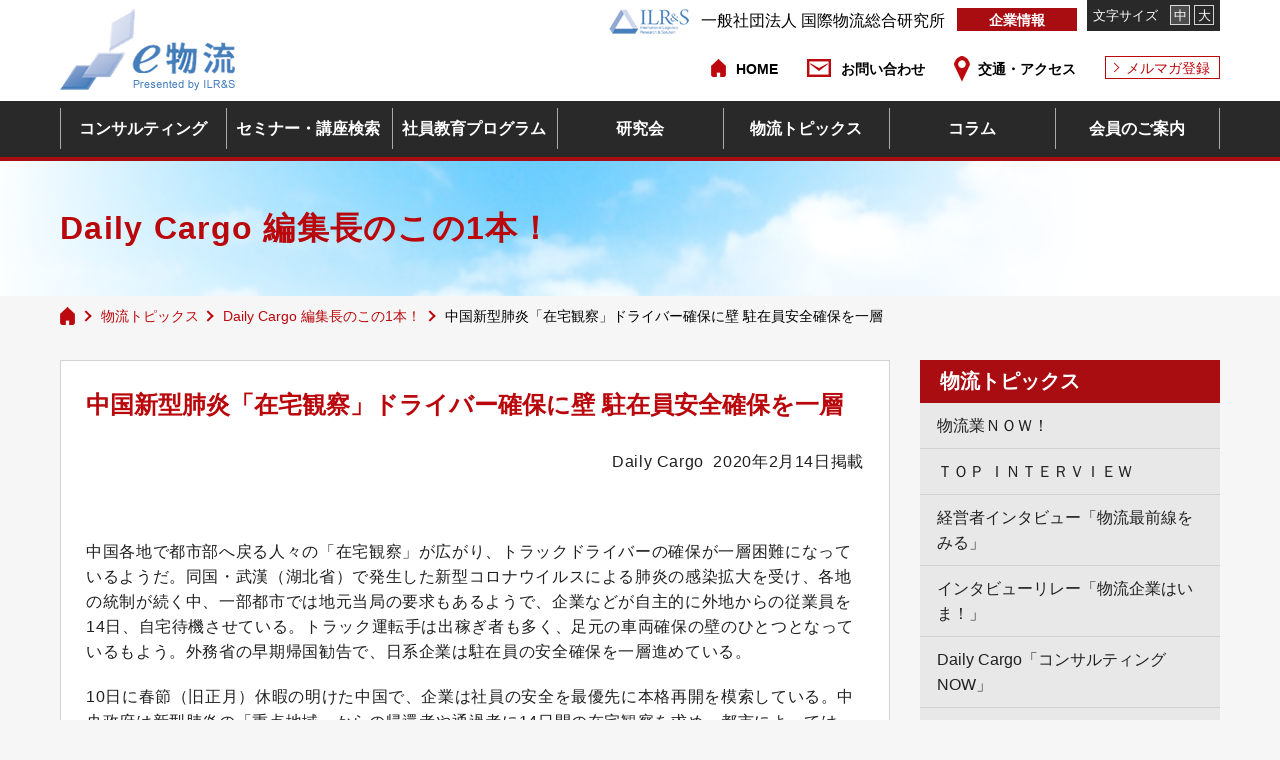

--- FILE ---
content_type: text/html; charset=UTF-8
request_url: https://www.e-butsuryu.jp/topics/2499/
body_size: 11610
content:
<!DOCTYPE html>
<html lang="ja">
<head>
<meta charset="utf-8">
<meta name="viewport" id="viewport" content="width=device-width,initial-scale=1.0,minimum-scale=1.0,maximum-scale=2.0,user-scalable=yes">
<!-- 電話番号の自動リンク機能を無効化 -->
<meta name="format-detection" content="telephone=no">

<link rel="shortcut icon" href="https://www.e-butsuryu.jp/wp-content/themes/ilr/images/top/favicon.ico">
<link rel="stylesheet" media="all and (min-width : 737px)" href="https://www.e-butsuryu.jp/wp-content/themes/ilr/css/common/style.css"/>
<link rel="stylesheet" media="all and (max-width : 736px)" href="https://www.e-butsuryu.jp/wp-content/themes/ilr/css/common/style_sp.css"/>
<link rel="stylesheet" href="https://www.e-butsuryu.jp/wp-content/themes/ilr/css/common/slick.css">
<link rel="stylesheet" href="https://www.e-butsuryu.jp/wp-content/themes/ilr/css/common/jquery.mCustomScrollbar.css">
<link rel="stylesheet" media="all and (min-width : 737px)" href="https://www.e-butsuryu.jp/wp-content/themes/ilr/style.css"/>
<link rel="stylesheet" media="all and (max-width : 736px)" href="https://www.e-butsuryu.jp/wp-content/themes/ilr/style_sp.css"/>
<link rel='stylesheet' id='font_awesome-css'  href='https://maxcdn.bootstrapcdn.com/font-awesome/4.5.0/css/font-awesome.min.css' type='text/css' media='all' />

		<!-- All in One SEO 4.1.7 -->
		<title>中国新型肺炎「在宅観察」ドライバー確保に壁 駐在員安全確保を一層 | 国際物流総合研究所（e物流）</title>
		<meta name="robots" content="max-image-preview:large" />
		<link rel="canonical" href="https://www.e-butsuryu.jp/topics/2499/" />
		<meta property="og:locale" content="ja_JP" />
		<meta property="og:site_name" content="国際物流総合研究所（e物流）" />
		<meta property="og:type" content="article" />
		<meta property="og:title" content="中国新型肺炎「在宅観察」ドライバー確保に壁 駐在員安全確保を一層 | 国際物流総合研究所（e物流）" />
		<meta property="og:url" content="https://www.e-butsuryu.jp/topics/2499/" />
		<meta property="og:image" content="https://www.e-butsuryu.jp/wp-content/themes/ilr/images/top/logo.png" />
		<meta property="og:image:secure_url" content="https://www.e-butsuryu.jp/wp-content/themes/ilr/images/top/logo.png" />
		<meta property="article:published_time" content="2020-02-19T06:54:50+00:00" />
		<meta property="article:modified_time" content="2020-02-19T07:54:50+00:00" />
		<meta name="twitter:card" content="summary" />
		<meta name="twitter:title" content="中国新型肺炎「在宅観察」ドライバー確保に壁 駐在員安全確保を一層 | 国際物流総合研究所（e物流）" />
		<meta name="twitter:image" content="https://www.e-butsuryu.jp/wp-content/themes/ilr/images/top/logo.png" />
		<script type="application/ld+json" class="aioseo-schema">
			{"@context":"https:\/\/schema.org","@graph":[{"@type":"WebSite","@id":"https:\/\/www.e-butsuryu.jp\/#website","url":"https:\/\/www.e-butsuryu.jp\/","name":"\u56fd\u969b\u7269\u6d41\u7dcf\u5408\u7814\u7a76\u6240\uff08e\u7269\u6d41\uff09","description":"\u7269\u6d41\u30bb\u30df\u30ca\u30fc\u306e\u56fd\u969b\u7269\u6d41\u7dcf\u5408\u7814\u7a76\u6240","inLanguage":"ja","publisher":{"@id":"https:\/\/www.e-butsuryu.jp\/#organization"}},{"@type":"Organization","@id":"https:\/\/www.e-butsuryu.jp\/#organization","name":"\u56fd\u969b\u7269\u6d41\u7dcf\u5408\u7814\u7a76\u6240\uff08e\u7269\u6d41\uff09","url":"https:\/\/www.e-butsuryu.jp\/"},{"@type":"BreadcrumbList","@id":"https:\/\/www.e-butsuryu.jp\/topics\/2499\/#breadcrumblist","itemListElement":[{"@type":"ListItem","@id":"https:\/\/www.e-butsuryu.jp\/#listItem","position":1,"item":{"@type":"WebPage","@id":"https:\/\/www.e-butsuryu.jp\/","name":"\u30db\u30fc\u30e0","description":"\u56fd\u969b\u7269\u6d41\u7dcf\u5408\u7814\u7a76\u6240\u306f\u3001\u7269\u6d41\u696d\u7d4c\u55b6\u8005\u3001\u7269\u6d41\u696d\u754c\u306b\u5f93\u4e8b\u3059\u308b\u65b9\u3005\u3092\u5bfe\u8c61\u306b\u69d8\u3005\u306a\u30bb\u30df\u30ca\u30fc\u3092\u4f01\u753b\u3057\u3066\u304a\u308a\u307e\u3059\u3002\u307e\u305f\u3001\u7269\u6d41\u696d\u754c\u3067\u57f9\u3063\u305f\u300c\u7d4c\u9a13\u300d\u3068\u300c\u30cd\u30c3\u30c8\u30ef\u30fc\u30af\u300d\u3092\u6d3b\u304b\u305f\u30b3\u30f3\u30b5\u30eb\u30c6\u30a3\u30f3\u30b0\u30b5\u30fc\u30d3\u30b9\u3092\u3054\u63d0\u4f9b\u3057\u3066\u304a\u308a\u307e\u3059\u3002","url":"https:\/\/www.e-butsuryu.jp\/"},"nextItem":"https:\/\/www.e-butsuryu.jp\/topics\/2499\/#listItem"},{"@type":"ListItem","@id":"https:\/\/www.e-butsuryu.jp\/topics\/2499\/#listItem","position":2,"item":{"@type":"WebPage","@id":"https:\/\/www.e-butsuryu.jp\/topics\/2499\/","name":"\u4e2d\u56fd\u65b0\u578b\u80ba\u708e\u300c\u5728\u5b85\u89b3\u5bdf\u300d\u30c9\u30e9\u30a4\u30d0\u30fc\u78ba\u4fdd\u306b\u58c1 \u99d0\u5728\u54e1\u5b89\u5168\u78ba\u4fdd\u3092\u4e00\u5c64","url":"https:\/\/www.e-butsuryu.jp\/topics\/2499\/"},"previousItem":"https:\/\/www.e-butsuryu.jp\/#listItem"}]},{"@type":"Person","@id":"https:\/\/www.e-butsuryu.jp\/author\/kukita\/#author","url":"https:\/\/www.e-butsuryu.jp\/author\/kukita\/","name":"\u30a8\u30df\u4e45\u6728\u7530","image":{"@type":"ImageObject","@id":"https:\/\/www.e-butsuryu.jp\/topics\/2499\/#authorImage","url":"https:\/\/secure.gravatar.com\/avatar\/8740204f6ccd215bbff89dfb0a949aaf?s=96&d=mm&r=g","width":96,"height":96,"caption":"\u30a8\u30df\u4e45\u6728\u7530"}},{"@type":"WebPage","@id":"https:\/\/www.e-butsuryu.jp\/topics\/2499\/#webpage","url":"https:\/\/www.e-butsuryu.jp\/topics\/2499\/","name":"\u4e2d\u56fd\u65b0\u578b\u80ba\u708e\u300c\u5728\u5b85\u89b3\u5bdf\u300d\u30c9\u30e9\u30a4\u30d0\u30fc\u78ba\u4fdd\u306b\u58c1 \u99d0\u5728\u54e1\u5b89\u5168\u78ba\u4fdd\u3092\u4e00\u5c64 | \u56fd\u969b\u7269\u6d41\u7dcf\u5408\u7814\u7a76\u6240\uff08e\u7269\u6d41\uff09","inLanguage":"ja","isPartOf":{"@id":"https:\/\/www.e-butsuryu.jp\/#website"},"breadcrumb":{"@id":"https:\/\/www.e-butsuryu.jp\/topics\/2499\/#breadcrumblist"},"author":"https:\/\/www.e-butsuryu.jp\/author\/kukita\/#author","creator":"https:\/\/www.e-butsuryu.jp\/author\/kukita\/#author","datePublished":"2020-02-19T06:54:50+09:00","dateModified":"2020-02-19T07:54:50+09:00"}]}
		</script>
		<!-- All in One SEO -->

<link rel='dns-prefetch' href='//ajaxzip3.googlecode.com' />
<link rel='dns-prefetch' href='//s.w.org' />
<link rel='stylesheet' id='wpo_min-header-0-css'  href='https://www.e-butsuryu.jp/wp-content/cache/wpo-minify/1662607801/assets/wpo-minify-header-75311338.min.css' type='text/css' media='all' />
<script type='text/javascript' src='https://www.e-butsuryu.jp/wp-content/cache/wpo-minify/1662607801/assets/wpo-minify-header-84e60a2d.min.js' id='wpo_min-header-0-js'></script>
<link rel="https://api.w.org/" href="https://www.e-butsuryu.jp/wp-json/" /><link rel="EditURI" type="application/rsd+xml" title="RSD" href="https://www.e-butsuryu.jp/xmlrpc.php?rsd" />
<link rel="wlwmanifest" type="application/wlwmanifest+xml" href="https://www.e-butsuryu.jp/wp-includes/wlwmanifest.xml" /> 
<meta name="generator" content="WordPress 5.7.14" />
<link rel='shortlink' href='https://www.e-butsuryu.jp/?p=2499' />
<link rel="alternate" type="application/json+oembed" href="https://www.e-butsuryu.jp/wp-json/oembed/1.0/embed?url=https%3A%2F%2Fwww.e-butsuryu.jp%2Ftopics%2F2499%2F" />
<link rel="alternate" type="text/xml+oembed" href="https://www.e-butsuryu.jp/wp-json/oembed/1.0/embed?url=https%3A%2F%2Fwww.e-butsuryu.jp%2Ftopics%2F2499%2F&#038;format=xml" />
<noscript><style>.lazyload[data-src]{display:none !important;}</style></noscript><style>.lazyload{background-image:none !important;}.lazyload:before{background-image:none !important;}</style><style type="text/css">.broken_link, a.broken_link {
	text-decoration: line-through;
}</style><!-- Global site tag (gtag.js) - Google Analytics -->
<script async src="https://www.googletagmanager.com/gtag/js?id=UA-21110249-3"></script>
<script>
  window.dataLayer = window.dataLayer || [];
  function gtag(){dataLayer.push(arguments);}
  gtag('js', new Date());

  gtag('config', 'UA-21110249-3');
</script>
<!-- Google Tag Manager -->
<script>(function(w,d,s,l,i){w[l]=w[l]||[];w[l].push({'gtm.start':
new Date().getTime(),event:'gtm.js'});var f=d.getElementsByTagName(s)[0],
j=d.createElement(s),dl=l!='dataLayer'?'&l='+l:'';j.async=true;j.src=
'https://www.googletagmanager.com/gtm.js?id='+i+dl;f.parentNode.insertBefore(j,f);
})(window,document,'script','dataLayer','GTM-NQ2F9QS');</script>
<!-- End Google Tag Manager ?>
</head>
<body id="top" class="sub">
<script data-cfasync="false">var ewww_webp_supported=false;</script>
<!-- Google Tag Manager (noscript) -->
<noscript><iframe 
height="0" width="0" style="display:none;visibility:hidden" data-src="https://www.googletagmanager.com/ns.html?id=GTM-NQ2F9QS" class="lazyload"></iframe></noscript>
<!-- End Google Tag Manager (noscript) ?>
<!-- header start -->
<header id="header">
	<div class="contCent">
		<div class="hd_top spLogoArea">
			<div class="hdLogo">
				<h1><a href="https://www.e-butsuryu.jp/"><img src="https://www.e-butsuryu.jp/wp-content/themes/ilr/images/top/logo.png" alt="一般社団法人 国際物流総合研究所"></a></h1>
			</div>
			<div class="right u-pc">
				<div class="hdH_Logo">
					<a href="https://www.e-butsuryu.jp/#"><img src="[data-uri]" alt="一般社団法人 国際物流総合研究所" data-src="https://www.e-butsuryu.jp/wp-content/themes/ilr/images/top/hd_sub_logo.png" loading="lazy" class="lazyload"><noscript><img src="https://www.e-butsuryu.jp/wp-content/themes/ilr/images/top/hd_sub_logo.png" alt="一般社団法人 国際物流総合研究所" data-eio="l"></noscript>一般社団法人 国際物流総合研究所</a>
				</div>
				<div class="hdH_about">
					<a href="https://www.e-butsuryu.jp/company">企業情報</a>
				</div>
				<div class="hdH_fontS">
					<span>文字サイズ</span>
					<ul class="fontChangeList" id="fontSize">
						<li class="changeBtn">中</li>
						<li class="changeBtn">大</li>
					</ul>
				</div>
			</div>
		</div>
		<div class="hd_bottom u-pc">
			<ul class="u-cf">
				<li><a href="https://www.e-butsuryu.jp/">HOME</a></li>
				<li><a href="https://www.e-butsuryu.jp/contact/?post_id=2499">お問い合わせ</a></li>
				<li><a href="https://www.e-butsuryu.jp/company#accessTtl">交通・アクセス</a></li>
				<li><a href="https://www.e-butsuryu.jp/magazine_guide">メルマガ登録</a></li>
			</ul>
		</div>
	</div>
	<div class="menu u-sp"><span></span><span></span><span></span><em></em></div>
	<nav id="navi" role="navigation">
		<ul class="grid contCent">
			<li class="subMenu">
				<a href="https://www.e-butsuryu.jp/consulting-archive">コンサルティング</a><span class="toggle u-sp"></span>
				<ul class="gnav_item_second">
					<li><a href="https://www.e-butsuryu.jp/consulting_cat/consulting_term00/">サプライチェーンソリューション</a></li><li><a href="https://www.e-butsuryu.jp/consulting_cat/consulting_term01/">物流コスト削減</a></li><li><a href="https://www.e-butsuryu.jp/consulting_cat/consulting_term02/">物流戦略策定・3PL支援</a></li><li><a href="https://www.e-butsuryu.jp/consulting_cat/consulting_term03/">輸配送効率化</a></li><li><a href="https://www.e-butsuryu.jp/consulting_cat/consulting_term05/">在庫削減・庫内効率化</a></li><li><a href="https://www.e-butsuryu.jp/consulting_cat/consulting_term07/">包装・マテハン技術</a></li><li><a href="https://www.e-butsuryu.jp/consulting_cat/consulting_term06/">社内教育</a></li><li><a href="https://www.e-butsuryu.jp/consulting_cat/consulting_term08/">生産物流</a></li><li><a href="https://www.e-butsuryu.jp/consulting_cat/consulting_term099/">調達物流</a></li><li><a href="https://www.e-butsuryu.jp/consulting_cat/consulting_term09/">販売物流・グリーンロジスティクス</a></li><li><a href="https://www.e-butsuryu.jp/case">事例紹介</a></li><li><a href="https://www.e-butsuryu.jp/introduction_consultant">コンサルタント紹介</a></li>				</ul>
			</li>
			<li><a href="https://www.e-butsuryu.jp/seminar_search">セミナー・講座検索</a></li>
			<li><a href="https://www.e-butsuryu.jp/events">社員教育プログラム</a>
				<span class="toggle u-sp"></span>
				<ul class="gnav_item_second u-cf"><li><a href="https://www.e-butsuryu.jp/events_categories/%e3%82%bb%e3%83%9f%e3%83%8a%e3%83%bc%e4%bc%9a%e5%a0%b4/">セミナー会場</a></li><li><a href="https://www.e-butsuryu.jp/events_categories/%e7%89%a9%e6%b5%81%e7%b5%8c%e5%96%b6%e8%80%85%e3%82%b5%e3%83%ad%e3%83%b3/">物流経営者サロン</a></li><li><a href="https://www.e-butsuryu.jp/events_categories/%e7%89%a9%e6%b5%81%e3%82%bb%e3%83%b3%e3%82%bf%e3%83%bc%e9%95%b7%e8%82%b2%e6%88%90%e3%82%bb%e3%83%9f%e3%83%8a%e3%83%bc/">物流センター長育成セミナー</a></li><li><a href="https://www.e-butsuryu.jp/events_categories/zoom%e3%82%bb%e3%83%9f%e3%83%8a%e3%83%bc/">Zoomセミナー</a></li><li><a href="https://www.e-butsuryu.jp/events_categories/sdgs%e3%82%a2%e3%82%ab%e3%83%87%e3%83%9f%e3%83%bc/">SDGsアカデミー</a></li><li><a href="https://www.e-butsuryu.jp/events_categories/cal_category01/">物流戦略セミナー</a></li><li><a href="https://www.e-butsuryu.jp/events_categories/cal_category02/">物流懇話会</a></li><li><a href="https://www.e-butsuryu.jp/events_categories/cal_category03/">特別セミナー</a></li><li><a href="https://www.e-butsuryu.jp/events_categories/cal_category04/">メーカー物流研究会</a></li><li><a href="https://www.e-butsuryu.jp/events_categories/cal_category05/">国内視察・海外視察</a></li><li><a href="https://www.e-butsuryu.jp/events_categories/cal_category06/">次世代型倉庫業キックオフ講座</a></li><li><a href="https://www.e-butsuryu.jp/events_categories/cal_category07/">ロジスティックス管理３級取得講座</a></li><li><a href="https://www.e-butsuryu.jp/events_categories/cal_category08/">輸配送効率化研究会</a></li><li><a href="https://www.e-butsuryu.jp/events_categories/cal_category09/">物流経営塾</a></li><li><a href="https://www.e-butsuryu.jp/events_categories/cal_category10/">企業内研修</a></li></ul>			</li>
			<li><a href="https://www.e-butsuryu.jp/research_group">研究会</a>
							</li>
			<li><a href="https://www.e-butsuryu.jp/topics-archive">物流トピックス</a>
				<span class="toggle u-sp"></span>
				<ul class="gnav_item_second">
					<li><a href="https://www.e-butsuryu.jp/topics_cat/topics_term01-4/">物流業ＮＯＷ！</a></li><li><a href="https://www.e-butsuryu.jp/topics_cat/topics_term01-3/">ＴＯＰ ＩＮＴＥＲＶＩＥＷ</a></li><li><a href="https://www.e-butsuryu.jp/topics_cat/topics_term01-2/">経営者インタビュー「物流最前線をみる」</a></li><li><a href="https://www.e-butsuryu.jp/topics_cat/topics_term01/">インタビューリレー「物流企業はいま！」</a></li><li><a href="https://www.e-butsuryu.jp/topics_cat/topics_term02/">Daily Cargo「コンサルティングNOW」</a></li><li><a href="https://www.e-butsuryu.jp/topics_cat/topics_term03/">Daily Cargo 編集長のこの1本！</a></li><li><a href="https://www.e-butsuryu.jp/topics_cat/topics_term04/">物流ウィークリー 編集長のこの1本！</a></li>				</ul>
			</li>
			<li><a href="https://www.e-butsuryu.jp/column-archive">コラム</a>
			<span class="toggle u-sp"></span>
				<ul class="gnav_item_second">
					<li><a href="https://www.e-butsuryu.jp/column_cat/%e7%89%a9%e6%b5%81%e3%81%aa%e3%82%93%e3%81%a7%e3%82%82%e7%9b%b8%e8%ab%87%e6%89%80/">物流なんでも相談所</a></li><li><a href="https://www.e-butsuryu.jp/column_cat/%e7%b6%9a%e3%83%bb%e5%be%92%e7%84%b6%e6%97%a5%e8%a8%98/">続・徒然日記</a></li><li><a href="https://www.e-butsuryu.jp/column_cat/%e5%8a%b4%e5%8b%99%e7%ae%a1%e7%90%86%e3%83%b4%e3%82%a3%e3%83%83%e3%82%bb%e3%83%b3%e3%82%b7%e3%83%a3%e3%83%95%e3%83%88/">労務管理ヴィッセンシャフト</a></li><li><a href="https://www.e-butsuryu.jp/column_cat/%e6%97%85%e3%81%99%e3%82%8b%e3%81%8a%e8%8d%b7%e7%89%a9/">旅するお荷物</a></li><li><a href="https://www.e-butsuryu.jp/column_cat/column_term01/">物流よろず相談所</a></li><li><a href="https://www.e-butsuryu.jp/column_cat/column_term02/">愛と繁栄を実現する経営改革</a></li><li><a href="https://www.e-butsuryu.jp/column_cat/column_term03/">徒然日記</a></li>				</ul></li>
				<li class="last"><a href="https://www.e-butsuryu.jp/members_guide">会員のご案内</a>
								</li>
			<li>
				<div class="u-sp sp_infoArea">
					<div class="contCent">
						<div class="hd_bottom">
							<ul class="u-cf">
								<li><a href="https://www.e-butsuryu.jp/privacy">個人情報保護方針</a></li>
								<li><a href="https://www.e-butsuryu.jp/sitemap">サイトマップ</a></li>
								<li><a href="https://www.e-butsuryu.jp/">HOME</a></li>
								<li><a href="https://www.e-butsuryu.jp/contact/?post_id=2499">お問い合わせ</a></li>
							</ul>
						</div>
						<div class="hd_top">
							<div class="right">
								<div class="spMenuMaga">
									<a href="https://www.e-butsuryu.jp/magazine_guide">メルマガ登録</a>
								</div>
								<div class="hdH_Logo">
									<a href="https://www.e-butsuryu.jp/#"><img src="[data-uri]" alt="一般社団法人 国際物流総合研究所" data-src="https://www.e-butsuryu.jp/wp-content/themes/ilr/images/top/hd_sub_logo.png" loading="lazy" class="lazyload"><noscript><img src="https://www.e-butsuryu.jp/wp-content/themes/ilr/images/top/hd_sub_logo.png" alt="一般社団法人 国際物流総合研究所" data-eio="l"></noscript>一般社団法人 国際物流総合研究所</a>
								</div>
								<div class="hdH_about grid">
									<div><a href="https://www.e-butsuryu.jp/company">企業情報</a></div>
									<a href="https://www.e-butsuryu.jp/company/about/#accessTtl" class="spMenuAccess">交通・アクセス</a>
								</div>
							</div>
						</div>
					</div>
				</div>
			</li>
		</ul>
		<div class="spCloseMenu u-sp">
			<span></span>
			<span></span>
			<em>CLOSE</em>
		</div>
	</nav>
	</nav>
</header>
<!-- header end -->

<!-- main start -->
<main id="container" role="main"><div id="lv" class="news">
    <div class="contCent">
        <p>Daily Cargo 編集長のこの1本！</p>
    </div>
</div>
<section class="breadcrumbs" typeof="BreadcrumbList" vocab="http://schema.org/">
    <ul class="u-cf grid contCent">
      <li class="bc_top"><a href="https://www.e-butsuryu.jp/" class="home"></a></li>
      <li class="arrow"></li>
      <li><a href="https://www.e-butsuryu.jp//topics-archive/">物流トピックス</a></li>
      <li class="arrow"></li>
      <li><a href="https://www.e-butsuryu.jp/topics_cat/topics_term03/">Daily Cargo 編集長のこの1本！</a></li>
      <li class="arrow"></li>
      <li>中国新型肺炎「在宅観察」ドライバー確保に壁 駐在員安全確保を一層      </li>
      </ul>
</section>
<div class="contCent">
    <div id="main">
        <div class="boxType news">
            <div class="news_SingleArea">
                <h1>中国新型肺炎「在宅観察」ドライバー確保に壁 駐在員安全確保を一層</h1>
                <p style="text-align: right;">Daily Cargo  2020年2月14日掲載</p>
<p>&nbsp;</p>
<p>中国各地で都市部へ戻る人々の「在宅観察」が広がり、トラックドライバーの確保が一層困難になっているようだ。同国・武漢（湖北省）で発生した新型コロナウイルスによる肺炎の感染拡大を受け、各地の統制が続く中、一部都市では地元当局の要求もあるようで、企業などが自主的に外地からの従業員を14日、自宅待機させている。トラック運転手は出稼ぎ者も多く、足元の車両確保の壁のひとつとなっているもよう。外務省の早期帰国勧告で、日系企業は駐在員の安全確保を一層進めている。</p>
<p>10日に春節（旧正月）休暇の明けた中国で、企業は社員の安全を最優先に本格再開を模索している。中央政府は新型肺炎の「重点地域」からの帰還者や通過者に14日間の在宅観察を求め、都市によっては、同地域に湖北省のほか、浙江、広東の両省などを含めている地域もある。<br />
<br />
上海など大都市を中心に、企業では自社から感染者を出さないため、防疫体制の継続のため、重点地域以外も含む、その都市以外の「外地」から戻った従業員を自主的に在宅勤務・管理とする取り組みが広がっているようだ。<br />
<br />
在宅観察措置は企業だけでなく、各地区・村・居住地域単位や、小区と呼ばれるマンションなどの居住区、オフィスビルなどでも管理会社が個別に実施する動きがある。上海では「原則、強制されてはいないが、安全確保のために自主的に行っているケースが大半」（日系物流会社関係者）ともされる。<br />
<br />
大都市の物流業では特にトラックドライバーのほか、倉庫などの作業員で、外地からの出稼ぎ者の比率が高いケースがある。従業員の自主的な14日間の自宅待機により、今月後半まで勤務できない例が増えているもようで、不足しているトラックの稼働の一層の遅れにつながっているとみられる。<br />
<br />
中国各地で交通網の遮断、一部の都市封鎖、「封閉式管理」による外出規制などによる移動制限が続いている。同国交通運輸部は12日、救援物資や医療関係者などを運ぶ車両、農民工（農村部からの出稼ぎ労働者）を載せた都市部へのチャーター車について、車両の通行証手続きを簡素化し、それらの運転手は原則として14日間の隔離措置をしないと通達した。また重点地域のトラック運転手、荷役作業員、快逓（小包や文書のエクスプレス）配送員などは、マスクの着用、発熱していないことなどを条件に、同様に隔離措置をしないとした。武漢・湖北省の支援と、都市部の経済活動再開に全力を挙げている。<br />
<br />
ただ、再開にあたって、企業は地元政府の防疫関連当局に申請し、オフィスや倉庫などの施設で業務再開の「許可」を得なければならないケースが多いようだ。マスクの着用や消毒液の配備、体温測定や消毒の徹底、春節中の滞在地も含む従業員の健康状態の情報の記録・登録、勤務時や食事で従業員間の距離をとること、人の集まる会議などを減らすことなどを求められ、審査に時間がかかることも再開の遅れにつながっている。<br />
<br />
外務省は12日、中国在留邦人・海外渡航者に日本への早期の一時帰国や中国への渡航延期を至急検討するよう呼び掛け、湖北省に加えて、浙江省に滞在歴のある外国人などにも入国制限を拡大した。これを受け、今週までに中国に呼び戻した駐在員を、また日本に帰国させる動きがある。</p>
<hr />
<p><img class="alignleft  wp-image-1445 lazyload" src="[data-uri]" alt="" width="41" height="42" data-src="https://www.e-butsuryu.jp/wp-content/uploads/2019/01/PR.svg_.jpg" loading="lazy" /><noscript><img class="alignleft  wp-image-1445" src="https://www.e-butsuryu.jp/wp-content/uploads/2019/01/PR.svg_.jpg" alt="" width="41" height="42" data-eio="l" /></noscript> 国際物流のニュースを毎日お届け！<br />
⇒　<a href="http://www.daily-cargo.com/">http://www.daily-cargo.com/</a></p>
<p><a href="http://www.daily-cargo.com/"><img class="alignleft size-full wp-image-1941 lazyload" src="[data-uri]" alt="" width="200" height="81" data-src="https://www.e-butsuryu.jp/wp-content/uploads/2019/04/DailyCargo-e1555303948388.jpg" loading="lazy" /><noscript><img class="alignleft size-full wp-image-1941" src="https://www.e-butsuryu.jp/wp-content/uploads/2019/04/DailyCargo-e1555303948388.jpg" alt="" width="200" height="81" data-eio="l" /></noscript></a></p>            </div>
        </div>
        <div class="boxType once">
            <h2 class="ttlType05">Daily Cargo 編集長のこの1本！</h2>

            <div class="profileArea topics grid">
                <div class="imgBox">
                                        <img src="[data-uri]" alt="Daily Cargo 編集長のこの1本！" data-src="https://www.e-butsuryu.jp/wp-content/uploads/2019/04/DailyCargo-e1555314156327.jpg" loading="lazy" class="lazyload"><noscript><img src="https://www.e-butsuryu.jp/wp-content/uploads/2019/04/DailyCargo-e1555314156327.jpg" alt="Daily Cargo 編集長のこの1本！" data-eio="l"></noscript>
                </div>
                <div class="txtBox">
                                   </div>
                <a class="topics_back_cat" href="https://www.e-butsuryu.jp/topics_cat/topics_term03/">Daily Cargo 編集長のこの1本！一覧へ</a>
            </div>
        </div>

        <div class="contactBtn type02">
            <a href="https://www.e-butsuryu.jp/contact/?post_id=2499"><img src="[data-uri]" alt="当社へのお問い合わせはこちら" data-src="https://www.e-butsuryu.jp/wp-content/themes/ilr/images/news/btn_news.png" loading="lazy" class="lazyload"><noscript><img src="https://www.e-butsuryu.jp/wp-content/themes/ilr/images/news/btn_news.png" alt="当社へのお問い合わせはこちら" data-eio="l"></noscript></a>
        </div>
    </div>
    <!-- main end -->

    
    <div id="sidebar">
	
		<section class="sidebox">
		<div class="side-cat-list">
			<h2 class="sideTagMenu"><a href="/topics-archvie/">物流トピックス</a></h2>
			<ul class="active__list"><li><a href="https://www.e-butsuryu.jp/topics_cat/topics_term01-4/">物流業ＮＯＷ！</a></li><li><a href="https://www.e-butsuryu.jp/topics_cat/topics_term01-3/">ＴＯＰ ＩＮＴＥＲＶＩＥＷ</a></li><li><a href="https://www.e-butsuryu.jp/topics_cat/topics_term01-2/">経営者インタビュー「物流最前線をみる」</a></li><li><a href="https://www.e-butsuryu.jp/topics_cat/topics_term01/">インタビューリレー「物流企業はいま！」</a></li><li><a href="https://www.e-butsuryu.jp/topics_cat/topics_term02/">Daily Cargo「コンサルティングNOW」</a></li><li><a href="https://www.e-butsuryu.jp/topics_cat/topics_term03/">Daily Cargo 編集長のこの1本！</a></li><li><a href="https://www.e-butsuryu.jp/topics_cat/topics_term04/">物流ウィークリー 編集長のこの1本！</a></li></ul>		</div>
	</section>
		<section class="sidebox column">
		<div class="sideboxInner">
		<h2 class="side-ttl01">コラム</h2>
		<ul class="side-post-list column">
					<li>
				<a href="https://www.e-butsuryu.jp/column/5558/">
					<span class="post_cat">
						労務管理ヴィッセンシャフト					</span>
					<span class="post_date">2026.01.14</span>
					<span class="post_ttl">外国人 人材採用の新制度、育成就労制度について</span>
					<p><p>昨年は物流事業におかれましても様々なことがございましたが</p>
</p>
																<span class="poster_name">野崎律博</span>
									</a>
			</li>
					<li>
				<a href="https://www.e-butsuryu.jp/column/5551/">
					<span class="post_cat">
						物流よろず相談所					</span>
					<span class="post_date">2026.01.7</span>
					<span class="post_ttl">新たなる採用、ＳＮＳ活用（その1）</span>
					<p><p>２０２６年の物流業界において人手不足と輸送能力</p>
</p>
																<span class="poster_name">岩﨑仁志</span>
									</a>
			</li>
					<li>
				<a href="https://www.e-butsuryu.jp/column/5538/">
					<span class="post_cat">
						物流よろず相談所					</span>
					<span class="post_date">2025.12.24</span>
					<span class="post_ttl">ドライバー定着に向けて</span>
					<p><p>近年転職エージェントや求人サービスも増え、離職・転職を</p>
</p>
																<span class="poster_name">岩﨑仁志</span>
									</a>
			</li>
				</ul>
				</div>
		<div class="moreBtn">
			<a href="https://www.e-butsuryu.jp/column-archive/">一覧へ</a>
		</div>
	</section>
		<section class="sidebox topics">
		<h2 class="ttlType01">
			<span>セミナー・講座</span>
		</h2>
		<div class="moreBtn">
			<a href="https://www.e-butsuryu.jp/events-seeking">一覧へ</a>
		</div>
					<div class="postBox">
				<a href="https://www.e-butsuryu.jp/event/5528/" class="grid">
					<div class="txtBox">
																		<span class="post_cat">セミナー会場</span>
												
						<span class="post_seeking">募集中</span>						<span class="post_ttl">【セミナー会場】Design for Logistics「3時間まるわかりセミナー」</span>
												<span class="post_sub_ttl">～ 包装設計のエキスパートが初登壇！ ～</span>
												<dl class="sem_list">
							<dt>日程：</dt>
							<dd>2026年2月3日（火）</dd>
						</dl>
																		<dl class="sem_list">
							<dt>会場：</dt>
							<dd>一般社団法人国際物流総合研究所　セミナールーム</dd>
						</dl>
												<dl class="sem_list">
							<dt>締切日：</dt>
							<dd>2026年02月02日							</dd>
						</dl>
					</div>
				</a>
			</div>
		
					<div class="postBox">
				<a href="https://www.e-butsuryu.jp/event/5543/" class="grid">
					<div class="txtBox">
																		<span class="post_cat">Zoomセミナー</span>
												
						<span class="post_seeking">募集中</span>						<span class="post_ttl">【Zoom参加】Design for Logistics「3時間まるわかりセミナー」</span>
												<span class="post_sub_ttl">～包装設計のエキスパートが初登壇！～</span>
												<dl class="sem_list">
							<dt>日程：</dt>
							<dd>2026年2月3日（火）</dd>
						</dl>
																		<dl class="sem_list">
							<dt>会場：</dt>
							<dd>Zoomセミナー</dd>
						</dl>
												<dl class="sem_list">
							<dt>締切日：</dt>
							<dd>2026年02月02日							</dd>
						</dl>
					</div>
				</a>
			</div>
		
					<div class="postBox">
				<a href="https://www.e-butsuryu.jp/event/5567/" class="grid">
					<div class="txtBox">
																		<span class="post_cat">セミナー会場</span>
												
						<span class="post_seeking">募集中</span>						<span class="post_ttl">【セミナー会場】実運送会社 勝ち残りセミナー</span>
												<span class="post_sub_ttl">～法改正は、会社を強化するチャンス～</span>
												<dl class="sem_list">
							<dt>日程：</dt>
							<dd>2026年2月25日（水）</dd>
						</dl>
																		<dl class="sem_list">
							<dt>会場：</dt>
							<dd>一般社団法人国際物流総合研究所　セミナールーム</dd>
						</dl>
												<dl class="sem_list">
							<dt>締切日：</dt>
							<dd>2026年02月24日							</dd>
						</dl>
					</div>
				</a>
			</div>
		
					<div class="postBox">
				<a href="https://www.e-butsuryu.jp/event/5572/" class="grid">
					<div class="txtBox">
																		<span class="post_cat">Zoomセミナー</span>
												
						<span class="post_seeking">募集中</span>						<span class="post_ttl">【Zoom参加】実運送会社 勝ち残りセミナー</span>
												<span class="post_sub_ttl">～法改正は、会社を強化するチャンス～</span>
												<dl class="sem_list">
							<dt>日程：</dt>
							<dd>2026年2月25日（水）</dd>
						</dl>
																		<dl class="sem_list">
							<dt>会場：</dt>
							<dd>Zoomセミナー</dd>
						</dl>
												<dl class="sem_list">
							<dt>締切日：</dt>
							<dd>2026年02月24日							</dd>
						</dl>
					</div>
				</a>
			</div>
		
					<div class="postBox">
				<a href="https://www.e-butsuryu.jp/event/5577/" class="grid">
					<div class="txtBox">
																		<span class="post_cat">セミナー会場</span>
												
						<span class="post_seeking">募集中</span>						<span class="post_ttl">【セミナー会場】物流センターを進化させる！</span>
												<span class="post_sub_ttl">～現場主導のDXで物流センター再構築の最適解を目指す～</span>
												<dl class="sem_list">
							<dt>日程：</dt>
							<dd>2026年3月5日（木）</dd>
						</dl>
																		<dl class="sem_list">
							<dt>会場：</dt>
							<dd>一般社団法人国際物流総合研究所　セミナールーム</dd>
						</dl>
												<dl class="sem_list">
							<dt>締切日：</dt>
							<dd>2026年03月05日							</dd>
						</dl>
					</div>
				</a>
			</div>
		
			</section>
			<section class="bnrImgArea sns">
		<a href="https://www.facebook.com/kokusaisouken/" target="_blank">
			<img src="[data-uri]" alt="facebook" data-src="https://www.e-butsuryu.jp/wp-content/themes/ilr/images/top/side-sns-fb.png" loading="lazy" class="lazyload"><noscript><img src="https://www.e-butsuryu.jp/wp-content/themes/ilr/images/top/side-sns-fb.png" alt="facebook" data-eio="l"></noscript>
		</a>
	</section>
	
</div></main>
<!-- main end -->

<!-- footer start -->
<footer id="footer">
	<div id="page-top">
		<a href="#">
			<img src="[data-uri]" alt="ページトップ" data-src="https://www.e-butsuryu.jp/wp-content/themes/ilr/images/top/pagetop.png" loading="lazy" class="lazyload"><noscript><img src="https://www.e-butsuryu.jp/wp-content/themes/ilr/images/top/pagetop.png" alt="ページトップ" data-eio="l"></noscript>
		</a>
	</div>
		<div class="contWrap ft_bnrArea">
		<div class="contCent">
			<ul class="grid">
						        		        	            	            	                            				<li>
					<a href="https://www.e-butsuryu.jp/company/rental_room/" target="_self"><img src="[data-uri]" alt="" data-src="https://www.e-butsuryu.jp/wp-content/uploads/2018/07/bnr-ft01.png" loading="lazy" class="lazyload"><noscript><img src="https://www.e-butsuryu.jp/wp-content/uploads/2018/07/bnr-ft01.png" alt="" data-eio="l"></noscript></a>
				</li>
				 	            		        		    			</ul>
		</div>
	</div>
		<div class="fnavArea contCent">
		<div class="fnav_inner">
			<ul class="grid">
				<li><a href="https://www.e-butsuryu.jp/consulting-archive">コンサルティング</a></li>
				<li><a href="https://www.e-butsuryu.jp/seminar_search">セミナー・講座検索</a></li>
				<li><a href="https://www.e-butsuryu.jp/events">社内教育プログラム</a></li>
				<li><a href="https://www.e-butsuryu.jp/research_group">研究会</a></li>
				<li><a href="https://www.e-butsuryu.jp/topics">物流トピックス</a></li>
				<li><a href="https://www.e-butsuryu.jp/column">コラム</a></li>
				<li><a href="https://www.e-butsuryu.jp/members_guide">会員のご案内</a></li>
				<li><a href="https://www.e-butsuryu.jp/privacy">個人情報保護方針</a></li>
				<li><a href="https://www.e-butsuryu.jp/sitemap">サイトマップ</a></li>
			</ul>
			<div class="fnav_sub">
				<ul class="grid">
					<li><a href="https://www.e-butsuryu.jp/">一般社団法人国際物流総合研究所</a></li>
					<li><a href="https://www.e-butsuryu.jp/company">企業情報</a></li>
					<li><a href="https://www.e-butsuryu.jp/contact/?post_id=2499">お問い合わせ</a></li>
					<li><a href="https://www.e-butsuryu.jp/company#accessTtl">交通・アクセス</a></li>
					<li><a href="https://www.e-butsuryu.jp/magazine_guide">メルマガ登録</a></li>
				</ul>
			</div>
			<dl>
				<dt>本部：</dt>
				<dd>〒103-0013　東京都中央区日本橋人形町1-6-10 ユニコム人形町ビル7階<br>TEL.03-3667-1571 　FAX.03-3667-1581</dd>
			</dl>
		</div>
	</div>
	<div class="copyright">
		<p>copyright&nbsp;&copy;&nbsp;International Logistics Research and Solution all right reserved</p>
	</div>
</footer>
<!-- footer end -->

<script src="https://www.e-butsuryu.jp/wp-content/themes/ilr/js/common/jquery-1.12.4.min.js"></script>
<script src="https://www.e-butsuryu.jp/wp-content/themes/ilr/js/common/jquery.cookie.js"></script>
<script src="https://www.e-butsuryu.jp/wp-content/themes/ilr/js/common/slick.js"></script>
<script src="https://www.e-butsuryu.jp/wp-content/themes/ilr/js/common/jquery.mCustomScrollbar.concat.min.js"></script>
<script src="https://www.e-butsuryu.jp/wp-content/themes/ilr/js/common/jquery.mousewheel.min.js"></script>
<script src="https://www.e-butsuryu.jp/wp-content/themes/ilr/js/common/jquery.matchHeight-min.js"></script>
<script src="https://www.e-butsuryu.jp/wp-content/themes/ilr/js/main.js"></script>
<script type='text/javascript' src='https://ajaxzip3.github.io/ajaxzip3.js'></script>
<script type="text/javascript">
jQuery(function( $ ) {
    jQuery( 'input[name="zip2"]' ).keyup( function( e ) {
        AjaxZip3.zip2addr('zip1','zip2','address1','address1');
    } )
} );
</script>
<script>
$(function () {
  $('.pattern01 #pattern02_list').remove();
  $('.pattern03 #pattern01_list').remove();
  $('.pattern03 #pattern02_list').remove();
  $('.pattern04 #pattern01_list').remove();
});
</script>
<script>
jQuery(function ($) {
  // $('[value="郵送請求書"]').prop('checked',true);
});
</script>
<script type="text/javascript">
    jQuery(function($){
        $(function(){
          $('.check_fukusu').on('click', function() {
            if ($(this).prop('checked')){
                // 一旦全てをクリアして再チェックする
                $('.check_fukusu').prop('checked', false);
                $(this).prop('checked', true);
            }
          });
          $('.check_fukusu2').on('click', function() {
            if ($(this).prop('checked')){
                // 一旦全てをクリアして再チェックする
                $('.check_fukusu2').prop('checked', false);
                $(this).prop('checked', true);
            }
          });
        });
    });
</script>
<script type='text/javascript' src='https://www.e-butsuryu.jp/wp-content/cache/wpo-minify/1662607801/assets/wpo-minify-footer-22a504f8.min.js' id='wpo_min-footer-0-js'></script>
<script type='text/javascript' src='https://ajaxzip3.googlecode.com/svn/trunk/ajaxzip3/ajaxzip3-https.js' id='ajaxzip3-script-js'></script>
<script type='text/javascript' src='https://www.e-butsuryu.jp/wp-content/cache/wpo-minify/1662607801/assets/wpo-minify-footer-0ddf0312.min.js' id='wpo_min-footer-2-js'></script>
</body>
</html>

--- FILE ---
content_type: text/css
request_url: https://www.e-butsuryu.jp/wp-content/themes/ilr/style.css
body_size: 11343
content:
@charset "utf-8";
/* ==========================================================================
Layout [ header / main / footer... ]
========================================================================== */

/* Header
---------------------------------------------------------------*/

#header {
  position: relative;
  overflow: inherit;
  background-color: #fff;
}

#header>.contCent {
  position: relative;
  padding: 8px 0 10px;
  overflow: hidden;
}

.hd_top .hdLogo {
  float: left;
}

.hd_top .right {
  float: right;
}

.hd_top .right .hdH_Logo ,
.hd_top .right .hdH_about {
  float: left;
  margin-left: 12px;
}

.hd_top .right .hdH_about {
  margin-right: 143px;
}

.hd_top .right .hdH_Logo img {
  margin-right: 12px;
}

.hd_top .right .hdH_Logo a {
  color: #000000;
}

.hd_top .right .hdH_about a {
  color: #ffffff;
  width: 120px;
  text-align: center;
  height: 23px;
  font-size: 87.5%;
  line-height: 25px;
  background-color: #A90C11;
  display: block;
  font-weight: bold;
}

.hd_top .right .hdH_fontS {
  background-color: #292929;
  position: absolute;
  right: 0;
  top: -2px;
  width: 133px;
  padding: 7px 6px 4px;
}
.hd_top .right .hdH_fontS span {
  float: left;
  color: #fff;
}

.hd_top .right .hdH_fontS span {
  float: left;
  color: #fff;
  font-size: 13px;
  display: inline-block;
  line-height: 1.7;
}

.hdH_fontS ul.fontChangeList {
  float: right;
}

.changeBtn {
  float: left;
  border: 1px solid rgba(255,255,255,.8);
  color: #fff;
  font-size: 13px;
  width: 20px;
  height: 20px;
  line-height: 19px;
  text-align: center;
}

.changeBtn:first-child {
  margin-right: 4px;
}

.changeBtn.active, .changeBtn:hover {
  color: #fff;
  background-color: rgba(114,114,114,.5);
  border: 1px solid rgba(255,255,255,.8);
  cursor: pointer;
}

.hd_bottom {
  position: absolute;
  right: 0;
  top: 56px;
}

.hd_bottom li {
  float: left;
}

.hd_bottom li + li {
  margin-left: 29px;
}

.hd_bottom li a {
  font-weight: bold;
  padding: 7px 0;
  font-size: 87.5%;
  color: #000000;
}

.hd_bottom li:nth-child(1) a {
  padding-left: 25px;
  background: url(images/top/ico-home.png) no-repeat 0 40%;
}

.hd_bottom li:nth-child(2) a {
  padding-left: 34px;
  background: url(images/top/ico-mail.png) no-repeat 0 40%;
}

.hd_bottom li:nth-child(3) a {
  padding-left: 24px;
  background: url(images/top/ico-loc.png) no-repeat 0 60%;
}

.hd_bottom li:nth-child(4) a {
  position: relative;
  color: #bb090d;
  text-align: center;
  width: 115px;
  height: 23px;
  line-height: 23px;
  border:1px solid #bb090d;
  -webkit-box-sizing: border-box;
  -moz-box-sizing: border-box;
  box-sizing: border-box;
  display: block;
  padding: 0;
  padding-left: 10px;
  font-weight: normal;
  -webkit-transition: .3s;
  -o-transition: .3s;
  transition: .3s;
}

.hd_bottom li:nth-child(4) a:hover {
  text-decoration: none;
  border: 1px solid #fff;
  background: #bb090d;
  color: #fff;
}

.hd_bottom li:nth-child(4) a:before{
  content: '';
  position: absolute;
  left: 5px;
  top: 50%;
  margin-top: -4px;
  width: 7px;
  height: 7px;
  border-top: 1px solid #bb090d;
  border-right: 1px solid #bb090d;
  -webkit-transform: rotate(45deg);
  transform: rotate(45deg);
}

.hd_bottom li:nth-child(4) a:hover:before {
  border-top: 1px solid #fff;
  border-right: 1px solid #fff;

}

/*Main*/

#container {
  overflow: hidden;
}

#main {
  width: 830px;
  float: left;
  clear: left;
  margin-right: 30px;
}

/*Footer*/

#footer {
  position: relative;
  width: 100%;
  color: #fff;
  overflow: hidden;
  margin-top: 50px;
  background-color: #292929;
}

.ft_bnrArea {
  padding: 20px 0;
  background-color: #E7E7E7;
}

.ft_bnrArea li {
  width: 275px;
  margin-right: 20px;
  margin-bottom: 20px;
}

.ft_bnrArea li:nth-child(4n) {
  margin-right: 0;
}

.ft_bnrArea li:nth-last-child(-n+4) {
  margin-bottom: 0;
}

.fnav_inner {
  padding: 29px 0 25px;
  max-width: 915px;
}
.fnav_inner ul li {
  margin-right: 34px;
  margin-bottom: 20px;
}

.fnav_inner ul li a {
  position: relative;
  display: block;
  color: #fff;
  font-size: 87.5%;
  padding-left: 15px;
}

.fnav_inner ul li a:before {
  content: '';
  position: absolute;
  top: 7px;
  left: 0;
  width: 8px;
  height: 8px;
  border-top: 2px solid #fff;
  border-right: 2px solid #fff;
  -webkit-transform: rotate(45deg);
  transform: rotate(45deg);
}

.fnav_sub ul li a {
  font-weight: bold;
  padding: 7px 0;
  color: #000000;
}

.fnav_sub ul li a:before {
  display: none;
}

.fnav_sub ul li:nth-child(2) a {
  background-color: #A90C11;
  text-align: center;
  padding: 1px 31px;
}

.fnav_sub ul li:nth-child(3) a {
  padding-left: 34px;
  background: url(images/top/ico-ft_mail.png) no-repeat 0 40%;
}

.fnav_sub ul li:nth-child(4) a {
  padding-left: 24px;
  background: url(images/top/ico-ft_loc.png) no-repeat 0 60%;
}

.fnav_sub ul li:nth-child(5) a {
  position: relative;
  color: #fff;
  text-align: center;
  width: 115px;
  height: 23px;
  line-height: 23px;
  border:1px solid #fff;
  -webkit-box-sizing: border-box;
  -moz-box-sizing: border-box;
  box-sizing: border-box;
  display: block;
  padding: 0;
  padding-left: 10px;
  font-weight: normal;
}

.fnav_sub ul li:nth-child(5) a:after {
  content: '';
  position: absolute;
  left: 5px;
  top: 50%;
  margin-top: -4px;
  width: 7px;
  height: 7px;
  border-top: 1px solid #fff;
  border-right: 1px solid #fff;
  -webkit-transform: rotate(45deg);
  transform: rotate(45deg);
}

.fnav_sub ul li:nth-child(5) a:hover {
  color: #292929;
  text-decoration: none;
  background: #fff;
  border: 1px solid #fff;
}

.fnav_sub ul li:nth-child(5) a:hover:after {
  border-top: 1px solid #292929;
  border-right: 1px solid #292929;

}

.fnav_sub li:last-of-type {
  margin-right: 0;
}

.fnav_sub ul li a {
  color: #fff;
}

.fnav_sub .grid {
  align-items: center;
}

.fnav_inner dl {
  display: table;
  width: 100%;
}

.fnav_inner dl dt,
.fnav_inner dl dd {
  display: table-cell;
  vertical-align: top;
  line-height: 1.2;
}

.fnav_inner dl dt {
  width: 52px;
}

.copyright {
  text-align: center;
  background-color: #A80C11;
}

.copyright p {
  color: #fff;
  height: 50px;
  font-size: 87.5%;
  line-height: 50px;
  margin-bottom: 0;
}

/*Sidebar*/

#sidebar {
  float: right;
  clear: right;
  width: 300px;
}

.bnrImgArea {
  margin-bottom: 30px;
}

.bnrImgArea a img {
  margin-bottom: 11px;
  display: block;
  width: 100%;
}

.sidebox {
  overflow: hidden;
  margin-bottom: 10px;
}

.sideboxInner {
  border-radius: 3px;
  border: 1px solid #D3D2D3;
  overflow: hidden;
  background-color: #fff;
}

.sidebox.column .sideboxInner{
  border-top: 4px solid #bb090d;
}

.sidebox.column {
  position: relative;
}

.side-ttl01 {
  font-size: 125%;
  color: #bb090d;
  padding-left: 10px;
  margin: 10px 0 5px;
  text-align: left;
  line-height: 1.2;
}

.side-post-list li {
  border-bottom: 1px solid #D3D2D3;
  /*padding-bottom: 12px;*/
  /*margin-bottom: 12px;*/
}

.side-post-list li:last-of-type {
  border-bottom: none;
}

.post_cat {
  line-height: 1;
  text-align: center;
  font-weight: bold;
  color: #fff;
  margin-bottom: 6px;
  font-size: 87.5%;
  display: inline-block;
  vertical-align: top;
  padding: 8px 12px 4px;
  background-color: #bb090d;
}

.post_seeking {
  display: inline-block;
  text-align: center;
  color: #fff;
  border-radius: 15px;
  line-height: 1;
  vertical-align: top;
  padding: 6px 14px 3px;
  background: #2D4682;
  font-weight: bold;
  font-size: 100%;
}

.post_cat.block {
  display: block;
}

.side-post-list .post_date {
  text-align: right;
  color: #212121;
  float: right;
}

.post_ttl {
  font-weight: bold;
  color: #212121;
  clear: both;
  line-height: 1.3;
  display: block;
  margin-top: 7px;
}

.post_ttl.block {
  display: block;
}

.side-post-list .post_ttl {
  margin: 12px 0;
}

.poster_name {
  text-align: right;
  display: block;
  margin-top: 5px;
}

.side-post-list li:hover a {
  text-decoration: none;
}

.side-post-list li:hover .post_ttl ,
.side-post-list li:hover p {
  text-decoration: underline;
}

.sidebox .moreBtn {
  position: absolute;
  right: 16px;
  top: 10px;
}

.topics .sideboxInner {
  margin-bottom: 11px;
  padding-bottom: 15px;
  position: relative;
  padding-left: 0;
  padding-right: 0;
}

.sidebox.topics {
  position: relative;
}

.topics .sideboxInner .post_ttl02,
.topics .sideboxInner .post_ttl,
.topics .sideboxInner p {
  padding-left: 11px;
  padding-right: 11px;
}

.topics .sideboxInner p {
  font-size: 87.5%
}

.topics .sideboxInner .post_ttl02 {
  font-weight: bold;
  color: #ba080c;
  font-size: 87.5%;
  margin: 8px 0 3px;
  display: block;
}

.topics .sideboxInner img {
  display: block;
  margin: 1px auto;
}

.topics .sideboxInner .post_date {
  position: absolute;
  z-index: 1;
  right: 0;
  top: 3px;
  right: 3px;
  text-align: center;
  background-color: rgba(255,255,255,.4);
  color: #202020;
  padding: 0 8px;
}

.sidebox.topics .ttlType01 {
  margin: 21px 0 39px;
}

.sidebox.topics .moreBtn {
  top: 60px;
  right: 10px;
}

.topics .sideboxInner a {
  display: block;
}

.topics .sideboxInner:hover a {
  text-decoration: none;
}

.topics .sideboxInner:hover .post_ttl ,
.topics .sideboxInner:hover p {
  text-decoration: underline;
}

.bnrImgArea.sns {
  margin-top: 21px;
}

.newsList {
  height: 85px;
  overflow-y: auto;
}

.side-cat-list {
  margin-bottom: 30px;
}

.sideTagMenu {
  color: #ececec;
  font-size: 122%;
  background-color: #A90C11;
  line-height: 1.2;
  font-weight: bold;
}

.sideTagMenu a {
  padding: 10px 20px;
  color: #fff;
  display: block;
}

.sideTagMenu a:hover {
  text-decoration: none;
  opacity: .8;
}

.side-cat-list ul li a {
  background-color: #E8E8E8;
  border-bottom: 1px solid #D3D2D3;
  padding: 10px 17px;
  display: block;
  width: 100%;
  -webkit-box-sizing: border-box;
  -moz-box-sizing: border-box;
  box-sizing: border-box;
}

.side-cat-list ul li a:hover {
  background-color: #292929;
  text-decoration: none;
  color: #fff;
  opacity: 1;
}

.side-cat-list ul li.active a {
  background-color: #292929;
  color: #fff;
}

.side-cat-list ul li a.active {
  background-color: #292929;
  color: #fff;
}

.sideboxInner.type02 {
  padding: 11px 11px 15px;
}

.sideboxInner.type02 .post_ttl {
  padding: 0;
  margin: 10px 0 7px;
}

.sideboxInner.type02 .post_sub_ttl {
  color: #1f1f1f;
  margin-bottom: 10px;
  display: block;
  line-height: 1.4;
}

.sideboxInner.type02 dl.sem_list {
  display: block;
  width: 100%;
  overflow: hidden;
  margin: 4px 0;
}

.sideboxInner.type02 dl.sem_list dt,
.sideboxInner.type02 dl.sem_list dd {
  float: left;
  line-height: 1.2;
}

.sideboxInner.type02 dl.sem_list dd {
  width: 70%;
}

#timeout {
  color: #d80000;
}

.sideboxInner.type02 a:hover {
  text-decoration: none;
}

.sideboxInner.type02 a:hover .post_ttl,
.sideboxInner.type02 a:hover .post_sub_ttl {
  text-decoration: underline;
}

.searchTtl {
  font-size: 110%;
  color: #bb090d;
  margin-bottom: 4px;
}

#search-side {
  margin-bottom: 20px;
}

#search-side .inner {
  padding: 20px 10px;
  border-bottom: 1px solid #D3D2D3;
  background-color: #E8E8E8;
}

#search-side #searchform div {
  margin-bottom: 20px;
}

#search-side .ttl {
  font-size: 124%;
  font-weight: bold;
}

#search-side .calendarBtn ul {
  width: 100%;
}

#search-side .calendarBtn ul li {
  float: none;
  width: 100%;
  margin: 0;
}

#search-side .calendarBtn ul li.item01 a {
  letter-spacing: 0;
  background-image: url(images/top/ico-calendar.png);
  background-position: 10px 40%;
  background-repeat: no-repeat;
  background-size: 20px;
  padding-left: 25px;
}

#search-side .pageSearch__area {
  margin-bottom: 10px;
}

#search-side .calendarBtn {
  margin-bottom: 10px;
}

#search-side .calendarBtn li +li {
  margin-top: 20px;
  border-bottom: 1px solid #D3D2D3;
  padding-bottom: 20px;
  margin-bottom: 10px;
}


/* ==========================================================================
Pages [ top / copnsulting / access... ]
========================================================================== */

.mv {
  position: relative;
  margin-bottom: 160px;
}

.slick-dots li button {
  display: none;
}

.top_visual li.slick-slide {
  min-width: 1000px;
  width: 100%;
  height: 0;
  min-height: 400px;
  padding-bottom: 3.62068%;
  outline: none;
  background-repeat: no-repeat;
  background-size: cover;
  background-position: center top;
}

.top_visual li.slick-slide a {
  outline: none;
  display: block;
  width: 100%;
  height: 100%;
  position: absolute;
  left: 0;
  top: 0;
  z-index: 30;
}

.slick-track,
.slick-list {
  height: 100%;
}

.top_visual div {
  width: 100%;
  height: auto;
  overflow: hidden;
}

.mv .mvWrapTxt {
  position: absolute;
  right: 17%;
  top: 11%;
}

.topBnrArea img {
  overflow: hidden;
  margin-bottom: 30px;
}

.newsBox {
  margin-bottom: 0px;
}

.newsBox .lead {
  float: left;
  width: 110px;
  margin-right: 27px;
  border-right: 1px solid #D3D2D3;
}

.lead h2  {
  font-size: 125%;
  color: #000000;
  line-height: 1.0;
  padding-top: 5px;
}

.lead .moreBtn {
  margin-top: 34px;
  padding-right: 12px;
  text-align: right;
}

.newsList li {
  overflow: hidden;
  margin-bottom: 10px;
}

.newsList .date {
  line-height: 1.0;
  font-size: 87.5%;
  float: left;
  padding-top: 3px;
  margin-right: 12px;
}

.newsList .label {
  text-align: center;
  color: #bb090d;
  font-size: 87.5%;
  padding: 3px 8px 1px;
  margin-right: 12px;
  float: left;
  line-height: 1;
  border: 1px solid #bb090d;
  -webkit-transition: .3s;
  -o-transition: .3s;
  transition: .3s;
}

.newsList p {
  color: #000;
  font-size: 87.5%;
  float: left;
  width: 390px;
}

.newsList li:hover a {
  text-decoration: none;
}

.newsList li:hover a p {
  text-decoration: underline;
}

.newsList li:hover .label {
  color: #fff;
  background-color: #bb090d;
}

/*top seminar*/
.topSemArea {
  margin-bottom: 20px;
  position: relative;
  margin-top: 60px;
}

.topSemArea .moreBtn {
  position: absolute;
  right: 20px;
  top: -13px;
}

.topSemArea .ttlType01 {
  margin-bottom: 26px;
}

.topSemArea .ttlType01:after {
  content: attr(title);
  position: absolute;
  font-size: 35px;
  color: #dddddd;
  font-family: '小塚ゴシック Pr6N EL', '小塚ゴシック Pro EL', KozGoPr6N-ExtraLight, KozGoPro-ExtraLight,'ヒラギノ角ゴ ProN W3', 'ヒラギノ角ゴ Pro W3', Arial, Verdana, sans-serif;
  font-weight: bold;
  left: 50%;
  margin-left: -74px;
  top: -44px;
}

.postBox {
  border-radius: 3px;
  border: 1px solid #D3D2D3;
  overflow: hidden;
  position: relative;
  margin-bottom: 11px;
  background-color: #fff;
  justify-content:space-between;
}

.postBox a {
  padding: 10px;
}

.postBox.magazine a {
  display: block;
}
.postBox .imgBox {
  width: 270px;
  position: relative;
}

.postBox .ico-free {
  position: absolute;
  left: 10px;
  top: 10px;
  color: #fff;
  background-color: #249E03;
  padding: 4px 11px 1px;
  font-size: 87.5%;
  line-height: 1.2;
  display: block;
  font-weight: bold;
  z-index: 9;
}

.postBox .ico-free:before {
  content: attr(title);
  position: absolute;
  color: #fff;
  font-size: 14px;
  text-align: center;
  width: 50px;
  height: 21px;
  z-index: 10;
  left: 0;
  background: #249E03;
  top: 0;
  padding: 4px 1px 2px 4px;
}

.postBox .imgBox img {
  width: 100%;
}

.postBox .txtBox {
  width: 527px;
  margin-left: 11px;
  -webkit-box-sizing: border-box;
  -moz-box-sizing: border-box;
  box-sizing: border-box;
}

.postBox .txtBox .post_cat {
  margin-right: 12px;
}

.post_cat .txtBox .post_ttl {
 display: inline-block;
}

.txtBox .post_sub_ttl {
  margin-top: 6px;
  font-size: 87.5%;
  display: block;
  padding-bottom: 4px;
  margin-bottom: 8px;
  border-bottom: 1px solid #BEBDBE;
}

.txtBox .post_sub_ttl p {
  margin-bottom: 0;
}

.postBox dl.sem_list {
  display: block;
  width: 100%;
  overflow: hidden;
  margin: 4px 0;
}

.postBox dl.sem_list dt,
.postBox dl.sem_list dd {
  float: left;
  line-height: 1.2;
  font-size: 87.5%;
  letter-spacing: 0.05em;
}

.sidebox.topics .postBox dl.sem_list dd {
  width: 75%;
}

.sidebox.topics .postBox .txtBox {
  width: 100%;
  margin-left: 0;
}

.sidebox.topics .postBox dl.sem_list dd span#timeout {
  letter-spacing: 0;
  margin-left: 3px;
}

.postBox dl.sem_list dd {
  width: 85%;
}

.postBox dl.sem_list dd #timeout {
  color: #d80000;
}

.postBox a:hover {
  text-decoration: none;
}

.postBox a:hover .post_ttl,
.postBox a:hover .post_sub_ttl {
  text-decoration: underline;
}

div.ai1ec-single-event {
  display: none;
}

/*top consulting*/
.top-consArea {
  margin-top: 30px;
  background-image: url(images/top/bg-top-img01.png);
  background-repeat: no-repeat;
  background-size: cover;
  background-position: 0 0;
  padding-bottom: 10px;
  padding-left: 30px;
  padding-right: 10px;
}

.top-consArea .top_consTtl {
  display: block;
  padding: 26px 0 21px;
}

.top-consArea .grid {
  justify-content:space-between;
}

.top-consArea .grid .top {
  width: 360px;
  position: relative;
  background-color: rgba(255,255,255,.8);
  padding: 11px 17px 11px;
}

.top-consArea .grid .top .ttl {
  font-size: 87.5%;
  color: #1f1f1f;
  line-height: 1.3;
  margin-bottom: 9px;
}

.top-consArea .grid .top .ttl span {
  font-style: italic;
  font-weight: bold;
  display: block;
  line-height: 1.2;
  margin-bottom: 5px;
  margin-top: 5px;
  font-size: 115%;
  font-family: '小塚ゴシック Pr6N EL', '小塚ゴシック Pro EL', KozGoPr6N-ExtraLight, KozGoPro-ExtraLight,'ヒラギノ角ゴ ProN W3', 'ヒラギノ角ゴ Pro W3', Arial, Verdana, sans-serif;
}

.top-consArea .grid .top ul {
  overflow: hidden;
}

.top-consArea .grid .top ul li {
  border-radius: 25px;
  background-color: #249D03;
  text-align: center;
  position: relative;
  padding: 0;
  border:none;
  margin-bottom: 10px;
  overflow: hidden;
}

.top-consArea .grid .top ul li a {
  line-height: 45px;
  height: 45px;
  color: #fff;
  display: block;
  font-size: 90%;
}

.top-consArea .grid .top ul li:nth-child(1) {
  margin-right: 10px;
}

.top-consArea .grid .top ul li:nth-child(2) {
  background-color: #FF471F;
  margin-right: 0;
}
.top-consArea .grid .top ul li:nth-child(1) a {
  text-align: left;
  padding-left: 20px;
}

.top-consArea .grid .top ul li:nth-child(1) ,
.top-consArea .grid .top ul li:nth-child(2) {
  width: 154px;
}

.top-consArea .grid .top ul li:nth-child(3) {
  width: 318px;
}

.top-consArea .grid .top ul li:before {
  content: '';
  position: absolute;
  top: 18px;
  right: 16px;
  width: 8px;
  height: 8px;
  border-top: 2px solid #fff;
  border-right: 2px solid #fff;
  -webkit-transform: rotate(45deg);
  transform: rotate(45deg); 
}

.top-consArea .contactBtn {
  display: block;
  overflow: hidden;
  width: 100%;
  margin-top: 0;
}

.top-consArea .grid .inner {
  width: 418px;
}

.top-consArea .grid ul li {
  float: left;
  background-color: rgba(34,108,7,.48);
  border: 1px solid #fff;
  color: #fff;
  text-align: center;
  margin-right: 13px;
  margin-bottom: 13px;
}

.top-consArea .grid ul.grList li a {
  color: #fff;
  padding: 12px 10px;
  font-size: 87.5%;
  line-height: 1;
  display: block;
}

.top-consArea .grid dl {
  display: table;
  width: 100%;
  margin-top: 17px;
  color: #fff;
}

.top-consArea .grid dl dt,
.top-consArea .grid dl dd {
  display: table-cell;
  vertical-align: top;
}

.top-consArea .grid dl dt {
  border-right: 1px solid #fff;
  width: 102px;
}

.top-consArea .grid dl dd span {
  display: block;
  padding-left: 20px;
}


/*top検索*/

#topSearch {
  border-radius: 3px;
  border: 1px solid #D3D2D3;
  overflow: hidden;
  padding: 20px 30px 30px;
  margin-bottom: 11px;
  background-color: #fff;
  margin-bottom: 30px;
}

/*----------------------------
  SEARCH PAGE
----------------------------*/

.pageSearch__area {
  margin-bottom: 30px;
}

.categorySearch.tags li a {
  font-size: 87.5%;
  letter-spacing: -0.03em;
  color: #1f1f1f;
  padding: 7px 11px;
  box-shadow: 2px 2px 0 #b9070c;
}

/*----------------------------
  COLUMN
----------------------------*/

.side-post-list.mainArea {
  margin-bottom: 18px;
}

.side-post-list.mainArea li {
  background-color: #fff;
  width: 410px;
  margin-bottom: 10px;
  margin-right: 10px;
  border: 1px solid #D3D2D3;
  -webkit-box-sizing: border-box;
  -moz-box-sizing: border-box;
  box-sizing: border-box;
}

.side-post-list.mainArea li:nth-child(2n) {
  margin-right: 0;
}

.side-post-list li a ,
.side-post-list.mainArea li a {
  display: block;
  padding: 11px;
}

.side-post-list.column li a {
  position: relative;
}

.side-post-list.column li a:before {
  content: '';
  position: absolute;
  left: 10px;
  right: 10px;
  bottom: 0;
  height: 1px;
  width: 276px;
  background: #D3D2D3;
}

.side-post-list.column li:last-child a:before {
  display: none;
}

.side-post-list.column li {
  border: none;
}

.side-post-list.mainArea .post_ttl {
  display: block;
  clear: both;
}

.side-post-list li p {
  line-height: 1.3;
  margin-bottom: 5px;
  font-size: 87.5%;
}

.profileArea {
  justify-content: space-between;
  margin-bottom: 45px;
}

.profileArea.intro_cons {
  border-bottom: 1px solid #D3D2D3;
}

.profileArea.intro_cons:last-of-type {
  border-bottom: none;
}

.profileArea .imgBox {
  width: 151px;
}

.profileArea .txtBox {
  width: 608px;
}

.boxType.column .txt {
}
.profileArea .txtBox .ttl {
  font-weight: bold;
  margin-bottom: 0px;
  line-height: 1.8;
}

.profileArea .txtBox .ttl.position {
  margin-bottom: 15px;
  display: block;
}

.profileArea .txtBox .txt {
  font-size: 100%;
  letter-spacing: 0.02em;
}

.profileArea .txtBox .list .ttl {
  font-weight: bold;
  color: #bb090d;
  line-height: 1.2;
  margin-bottom: 5px;
}

.contactBtn {
  width: 500px;
  margin: 0 auto;
  display: block;
  padding-left: 78px;
  padding-top: 33px;
  padding-bottom: 33px;
  background: url(images/column/ico-contact-btn.png) no-repeat 91% 50% #335178;
  border-radius: 10px;
  overflow: hidden;
}

.contactBtn a {
  display: block;
  letter-spacing: 0.06em;
  color: #fff;
  font-family: '小塚ゴシック Pr6N EL', '小塚ゴシック Pro EL', KozGoPr6N-ExtraLight, KozGoPro-ExtraLight,'ヒラギノ角ゴ ProN W3', 'ヒラギノ角ゴ Pro W3', Arial, Verdana, sans-serif;
  font-weight: bold;
}

.contactBtn a span {
  display: block;
  font-size: 171%;
  letter-spacing: 0;
  font-weight: bold;
}

.contactBtn a:hover {
  text-decoration: none;
  opacity: .8;
}

.contactBtn {
  padding: 0;
  background-color: none;
  background: none;
  margin-top: 40px;
}

/*column single*/
.txt_rd {
  color: #b8060c;
  font-weight: bold;
}
.singleSubTtl {
  display: block;
  font-weight: bold;
  line-height: 1.2;
  margin-bottom: 5px;
}


/*----------------------------
  CONSULTING
----------------------------*/
.post_label_cat {
  font-size: 100%!important;
  background-color: rgba(169,12,17,.10);
  padding: 10px 12px;
  line-height: 1.3;
  color: #000000;
  margin: 7px 0 15px;
}

.post_label_cat.type02 {
  padding: 20px 12px;
}

.listType01 ,
.listType05 {
  margin-bottom: 54px;
}

.listType01 li ,
.listType05 li {
  margin-right: 9px;
  margin-bottom: 9px;
  float: left;
  min-width: 200px;
  border: 1px solid #AA0E13;
  color: #AA0E13;
  text-align: center;
  padding-left: 0!important;
}

.listType05 li a {
  text-decoration: none;
}

.listType05 li {
  padding: 10px 4px!important;
  color: #b9070c!important;
  padding: 10px 4px;
  display: block;
}

.listType05 li:before {
  display: none;
}

.listType01 li a {
  padding: 10px 4px;
}

.listType02 {
  margin-bottom: 40px;
}

.listType02 li {
  color: #000000;
  position: relative;
  padding-left: 22px;
  margin-bottom: 20px;
}

.listType02 li:before {
  content: '';
  position: absolute;
  left: 0;
  top: 5px;
  width: 10px;
  height: 10px;
  background: #A90C11;
}

.listType03 li {
  list-style-type: none;
  counter-increment: number;
  margin-bottom: 20px;
}

.listType03 li::before{
  content: counter(number) ".";
  margin-right: 5px;
  color: #ba080c;
  font-weight: bold;
}

.checkTtl {
  padding-left: 40px;
  background: url(images/consulting/ico-cons.png) no-repeat left 6px;
  font-weight: bold;
  font-size: 137%;
  color: #2db200;
  margin-bottom: 7px;
}

.checkTtl.icoNone {
  background: none;
  padding-left: 0;
}

.boxType.consulting .img-cons01 {
  margin-bottom: 31px;
  display: block;
}

.consSingle img {
  width: auto;
  margin-bottom: 50px;
}

.consSingle_box {
  padding-left: 24px;
  position: relative;
  margin-bottom: 97px;
  background: url(images/consulting/brd.png) repeat-y;
}

.consSingle_box:last-of-type {
  margin-bottom: 0;
}

.consSingle_box:after {
  content: '';
  position: absolute;
  left: 50%;
  margin-left: -282px;
  bottom: -70px;
  width: 565px;
  height: 35px;
  background: url(images/consulting/arw-cons.png);
  background-repeat: no-repeat;
}

.consSingle_box span {
  font-family: "メイリオ", Meiryo, Osaka, "ＭＳ Ｐゴシック", "MS PGothic", sans-serif !important;
}

.consSingle_box:last-of-type:after {
  display: none;
}

.consSingle_box.type02:after {
  background: url(images/consulting/arw-cons02.png);
  background-repeat: no-repeat;
}

.ico-Ttl-bl {
  background: url(images/consulting/ico-cons01.png) no-repeat left 5px;
  padding-left: 45px;
  font-style: italic;
  font-weight: bold;
  font-size: 150%;
  color: #353535;
  margin-bottom: 17px;
}

.consSingle_box.brType02 {
  background: url(images/consulting/brd02.png) repeat-y;
}

.ico-Ttl-bl.type02 {
  background: url(images/consulting/ico-cons02.png) no-repeat left 3px;
}

.ico-Ttl-bl.type03 {
  background: url(images/consulting/ico-cons03.png) no-repeat left 2px;
}

.ico-Ttl-bl.type04 {
  background: url(images/consulting/ico-cons04.png) no-repeat left 2px;
}

.checkList {
  margin-bottom: 8px;
}

.consBtn {
  margin-top: -15px;
}

.checkList li {
  background: url(images/consulting/ico-cat-cons.png) no-repeat left 3px;
  margin-bottom: 20px;
  font-weight: bold;
  color: #bb090d!important;
  font-size: 112%;
  padding-left: 36px!important;
}

.checkList li:before {
  display: none;
}

.ser_flow ul li {
  margin-bottom: 48px;
  position: relative;
  padding-left: 0;
  overflow: inherit;
  justify-content: space-between;
}

.ser_flow ul li:before {
  display: none;
}

.ser_flow ul li:after {
  content: '';
  position: absolute;
  left: 50%;
  margin-left: -300px;
  background: url(images/consulting/arw-cons03.png);
  width: 600px;
  height: 25px;
  bottom: -35px;
}

.ser_flow ul li:last-child:after {
  display: none;
}

.ser_flow ul li:last-child {
  margin-bottom: 0;
}

.ser_flow ul li .left {
  width: 250px;
  align-items: center;
  justify-content: center;
  background-color: #FFC103;
}

.ser_flow ul li .left p {
  color: #fff;
}

.ser_flow ul li .right {
  width: 510px;
  align-content: space-between;
}

.ser_flow ul li .right p.mbNone {
  margin-bottom: 0;
}

.ser_flow ul li .right p {
  position: relative;
  border: 1px solid #FFC103;
  padding: 10px;
  margin-bottom: 34px;
}

.ser_flow ul li .right p:after {
  content: '';
  position: absolute;
  width: 199px;
  height: 25px;
  left: 50%;
  margin-left: -100px;
  bottom: -31px;
  background: url(images/consulting/arw-small.png);
  background-repeat: no-repeat;
}

.ser_flow ul li .right p:last-child {
  margin-bottom: 0;
}

.ser_flow ul li .right p:last-child:after {
  display: none;
}

.sem-single img {
  margin-bottom: 20px;
}

.semSingleBox {
  margin-bottom: 28px;
}

.semSingleBox .ttlType06 {
  margin-bottom: 10px;
}

.baseDL #mapDd {
  display: -webkit-flex;
  display: -moz-flex;
  display: -ms-flex;
  display: -o-flex;
  display: flex;
  align-items:center;
}

.semMapBtn {
  padding: 3px 10px;
  margin-left: 20px;
  background-color: #bb090d;
}

.semMapBtn a {
  color: #fff;
  font-weight: bold;
  font-size: 87.5%;
}

.semLecturerArea {
  justify-content: space-between;
}

.semLecturerArea .imgBox {
  width: 150px;
}

.semLecturerArea .imgBox img {
  width: 100%;
}

.semLecturerArea .txtBox {
  width: 605px;
}

.reasonList li {
  margin-bottom: 15px;
  font-weight: bold;
  font-size: 120%;
}

.reasonList li:before {
  display: none;
}

.reasonList li img {
  margin-right: 20px;
  vertical-align: middle;
  margin-bottom: 0;
}

/*----------------------------
  MAGAZINE
----------------------------*/
.postBox.magazine .grid {
  padding: 13px;
  padding-top: 40px;
  position: relative;
  padding-bottom: 5px;
}

.postBox.magazine .txtBox .txt16 {
  margin-bottom: 10px;
}

.postBox.magazine .grid .post_date {
  position: absolute;
  right: 13px;
  top: 16px;
  z-index: 1;
  color: #202020;
}

.postBox.magazine .txtBox {
  margin-left: 0;
  margin-right: 11px;
}

.postBox.magazine .moreBtn a {
  padding: 0;
  padding-left: 25px;
}

.postBox.magazine .imgBox {
  width: 165px;
}

.postBox.magazine .imgBox span {
  text-align: center;
  color: #ba080c;
  display: block;
}

.postBox.magazine .imgBox img {
  width: auto;
  display: block;
  width: 100px;
  height: 141px;
  object-fit: cover;
  margin: 0 auto 8px;
}

.postBox.magazine .txtBox {
  width: 626px;
}

.magaGuideBox {
  justify-content: space-between;
  margin-bottom: 26px;
}

.magaGuideBox .txtBox {
  width: 540px;
}

.magaGuideBox .imgBox {
  width: 210px;
}

.magaGuideBox .imgBox img {
  width: 100%;
}

.boxType.magazine img {
  margin: 5px 0 15px;
}

.boxType.magazine .txtBox {
  float: left;
  width: 608px;
  margin-right: 20px;
}

.boxType.magazine .txtBox.full {
  width: 100%;
  margin-right: 0;
}

.boxType.magazine .imgBox {
  float: right;
  width: 150px;
}

.boxType.magazine .imgBox a {
  background-image: none;
  display: block;
  padding: 0;
}

.boxType.magazine .imgBox img {
  width: auto;
  display: block;
  margin: 0 auto 10px;
}

.boxType.magazine .imgBox span {
  display: block;
  color: #ba080c;
}

.boxType.magazine a {
  color: #ba080c;
}

#comp_display #news ,
#comp_display .comp_display_txt {
  display: none;
}

/*----------------------------
  LECTURE
----------------------------*/

.listType01 li a {
  color: #b9070c;
  padding: 10px 4px;
  display: block;
}

.listType01.lecture li {
  min-width: 280px;
  padding: 0;
}

.listType01 li a:hover {
  background-color: #b9070c;
  color: #fff;
  text-decoration: none;
}

/*----------------------------
  NEWS
----------------------------*/

.boxType.news {
  margin-bottom: 30px;
}
.archiveNewsList li {
  border-bottom: 1px solid #D3D2D3;
  padding: 19px 0 15px;
  overflow: hidden;
}

.archiveNewsList li a {
  /*padding: 19px 0 15px;*/
  background: none!important;
}

.archiveNewsList li .news_label {
  display: inline-block;
  border: 1px solid #b8060c;
  color: #b8060c;
  padding: 2px 10px;
  line-height: 1.2;
  -webkit-transition: .3s;
  -o-transition: .3s;
  transition: .3s;
}

.archiveNewsList li .date {
  width: 117px;
  color: #333;
  float: left;
}

.archiveNewsList li .txtBox {
  width: 660px;
  float: right;
}

.archiveNewsList li a .post_ttl {
  display: block;
  margin: 10px 0 5px;
}

.archiveNewsList li:first-of-type a {
  padding-top: 0;
}

.archiveNewsList li:last-of-type {
  border-bottom: none;
}

.archiveNewsList li:last-of-type a {
  padding-bottom: 0;
}

.archiveNewsList li p.none {
  padding: 15px 0;
}

.archiveNewsList li a:hover {
  text-decoration: none;
}

.archiveNewsList li a:hover .post_ttl {
  text-decoration: underline;
}

/*----------------------------
  PROGRAM
----------------------------*/

.programCat_list li {
  width: 410px;
  margin-right: 10px;
  margin-bottom: 10px;
  background-color: #fff;
  border: 1px solid #ccc;
  padding: 10px 10px 0;
  float: left;
}

.programCat_list li a {
  display: block;
}

.programCat_list li:nth-child(2n) {
  margin-right: 0;
}

.programCat_list li span.programTtl {
  color: #bb090d;
  font-size: 110%;
  font-weight: bold;
}

.programCat_list li a img {
  margin-bottom: 10px;
  display: block;
}

.pdf__dwnld {
  display: inline-block;
  padding: 10px 40px 10px 0;
  background: url(images/seminar/pdf.png) no-repeat right center;
}

.categorySearch {
  margin-bottom: 20px;
}

/*----------------------------
  NEWS
----------------------------*/
.news_SingleArea strong {
  font-weight: bold;
}

.news_SingleArea em {
  display: block;
  font-weight: bold;
  color: #ba080c;
}

.news_SingleArea a {
  color: #ba080c;
  text-decoration: underline;
}

.news_SingleArea a:hover {
  opacity: .8;
  text-decoration: none;
}

.news_SingleArea img {
  margin-bottom: 10px;
}

.news_SingleArea dl {
  margin-bottom: 23px;
  display: table;
  width: 100%;
}
.news_SingleArea dl dt {
  display: table-cell;
  vertical-align: middle;
  width: 107px;
}

.news_SingleArea dl dd {
  display: table-cell;
  vertical-align: middle;
  display: inline-block;
  border: 1px solid #b8060c;
  color: #b8060c;
  padding: 5px 10px;
  line-height: 1.2;
}

/*----------------------------
  TOPICS
----------------------------*/
.topicsArea ul li {
  border-radius: 3px;
  border: 1px solid #D3D2D3;
  overflow: hidden;
  width: 410px;
  float: left;
  margin-right: 10px;
  margin-bottom: 11px;
  background-color: #fff;
  justify-content: space-between;
}

.topicsArea ul li:nth-child(2n) {
  margin-right: 0;
}

.topicsArea ul li a {
  padding: 5px 5px 11px;
  display: block;
}

.topicsArea .txt_rd {
  display: block;
  margin-bottom: 5px;
  font-size: 100%;
}

.topicsArea .post_sub_ttl {
  border-bottom: none;
}

.topicsArea ul li img {
  display: block;
  margin: 0 auto 12px;
}

.topicsArea ul li .txtBox {
  padding-left: 6px;
  padding-right: 6px;
}
.topicsArea ul li .imgBox {
  position: relative;
  z-index: 1;
}

.topicsArea ul li .post_date {
  position: absolute;
  z-index: 2;
  right: 0;
  top: 6px;
  right: 6px;
  text-align: center;
  background-color: rgba(255,255,255,.4);
  color: #202020;
  padding: 0 8px;
}

.news_SingleArea.topics {
  margin-bottom: 17px;
}

.topicsArea.taxanomy {
  margin-bottom: 20px;
}

.profileArea.topics {
  align-items: flex-start;
}

.profileArea.topics a {
  color: #ba080c;
}

.profileArea.topics .imgBox {
  border: 1px solid #BCBCBC;
  display: -webkit-flex;
  display: -moz-flex;
  display: -ms-flex;
  display: -o-flex;
  display: flex;
  /*padding: 25px 0;*/
  align-items: center;
  width: 230px;
}

.profileArea.topics .txtBox {
  width: 528px;
}

.topics a.topics_back_cat {
  text-decoration: underline;
  margin-top: 10px;
}

.topics a.topics_back_cat:hover {
  text-decoration: none;
}

.profileArea.topics .imgBox img {
  margin: 0 auto;
  display: block;
  width: 230px;
  height: 85px;
  object-fit: cover;
}

.profileArea.topics .txtBox p:last-of-type {
  /*display: none;*/
}

.profileArea.topics .txtBox p:nth-last-child(2) {
  display: none;
}

.profileArea.topics .txtBox p:nth-last-child(3) {
  margin-bottom: 0;
}


/*----------------------------
  COMPANY
----------------------------*/

.compnayArea {
  margin-bottom: 30px;
}

.compnayArea img {
  margin-bottom: 30px;
}

.compnayArea .ceo {
  float: left;
  margin-right: 20px;
}

.compnayArea .com_map {
  overflow: hidden;
  width: 100%;
  height: 404px;
  margin-bottom: 15px;
}

.compnayArea .com_map iframe {
  width: 100%;
  height: 100%;
}

.compnayArea dl {
  border: 1px solid #D3D2D3;
  border-bottom: none;
  margin-bottom: 0;
}

.compnayArea dl:last-of-type {
  border-bottom: 1px solid #D3D2D3;
}

.compnayArea dl dt {
  text-align: center;
  border-right: 1px solid #D3D2D3;
}

/*----------------------------
  SITEMAP
----------------------------*/

.sitemap_wrapper {
  float: left;
  width: 50%;
  padding: 10px;
  -webkit-box-sizing: border-box;
  -moz-box-sizing: border-box;
  box-sizing: border-box;
}

.sitemap_wrapper ul li {
  margin-bottom: 8px;
}

.sitemap_wrapper ul li:before {
  content: '';
  position: absolute;
  left: 4px;
  top: 8px;
  width: 8px;
  height: 8px;
}

.sitemap_wrapper ul li a {
  font-size: 87%;
}

/*----------------------------
  CONTACT
----------------------------*/

#main.form {
  width: 100%;
  margin-right: 0;
  float: none;
}

.contactArea a.tell {
  font-weight: bold;
  font-size: 137%;
  color: #000000;
}

.contactArea a.tell:hover {
  opacity: .8;
  text-decoration: none;
}

.contactArea .listType02 li a {
  color: #bb090d;
}

.formCheckArea {
  margin-bottom: 20px;
}

.formCheckArea li {
  width: 345px;
  float: left;
  background-color: #E8E8E8;
  position: relative;
  margin-right: 29px;
  overflow: inherit;
  color: #000000;
  text-align: center;
  padding: 12px 0;
}

.formCheckArea.seminar li {
  width: 530px;
}

.formCheckArea li:last-child {
  margin-right: 0;
}

.formCheckArea li.active {
  background-color: #A90C11;
  color: #fff;
}

.formCheckArea li:before {
  content: '';
  position: absolute;
  right: -42px;
  top: 0;
  box-sizing: border-box;
  width: 4px;
  height: 100%;
  border: 25px solid transparent;
  border-left: 17px solid #E8E8E8;
}

.formCheckArea li.active:before {
  content: '';
  position: absolute;
  right: -41px;
  top: 0;
  box-sizing: border-box;
  width: 4px;
  height: 100%;
  border: 24px solid transparent;
  border-left: 17px solid #A90C11;
}

.formDL {
  display: table;
  width: 100%;
  border: 1px solid #D3D2D3;
  border-bottom: none;
}

.formDL dt,
.formDL dd {
  display: table-cell;
  vertical-align: top;
  padding: 17px 20px;
}

.formDL:last-of-type {
  border-bottom: 1px solid #D3D2D3;
  margin-bottom: 30px;
}
.formDL dt {
  padding-right: 0;
  width: 240px;
  border-right: 1px solid #D3D2D3;
  background-color: #E8E8E8;
}

.formDL dd {
  padding-right: 30px;
  padding-left: 30px;
}

.formDL dt em {
  color: #bb090d;
  font-size: 13px;
  display: inline-block;
  padding: 2px 7px;
  border: 1px solid #bb090d;
  text-align: center;
  margin-left: 10px;
}

.radio_check {
  width: auto;
  vertical-align: middle;
}

.formDL select {
  width: 100%;
  height: 45px;
  -webkit-appearance: none;
  -moz-appearance: none;
  appearance: none;
  padding-left: 20px;
  background-image: url(images/contact/arw-select.png);
  background-repeat: no-repeat;
  background-size: auto;
  background-position: 98% 50%;
  border-radius: 3px;
  color: #666666;
  border: 1px solid #D1D1D1;
}

input ,
textarea {
  width: 100%;
  height: 45px;
  box-shadow: none;
  border: 1px solid #D1D1D1;
  border-radius: 3px;
  padding-left: 20px;
}
input[type="radio"] {
  width: auto;
  height: auto;
}

input.middleInput {
  width: 170px;
}

textarea {
  height: 135px;
  padding-top: 10px;
}

input[type="text"]:focus {
  outline: 0;
}

/* Google Chrome, Safari, Opera 15+, Android, iOS */
::-webkit-input-placeholder {
    color: #666666; }

/* Firefox 18- */
:-moz-placeholder {
    color: #666666; opacity: 1; }

/* Firefox 19+ */
::-moz-placeholder {
    color: #666666; opacity: 1; }

/* IE 10+ */
:-ms-input-placeholder {
    color: #666666; }

.pattern01.pattern02 #none {
  display: none;
}

.privacyTxt {
  color: #bb090d;
  display: block;
}

.agreeArea {
  height: 200px;
  overflow: auto;
}

.agreeArea .ttl {
  font-weight: bold;
  color: #000000;
  margin-bottom: 30px;
  text-align: center;
}

.agreeArea p,
.agreeArea span {
  width: 80%;
  margin: 0 auto;
}

.agreeArea p {
  margin-bottom: 20px;
}

.formSubBtn {
  margin-top: 45px;
  text-align: center;
}

.formSubBtn ul {
  width: auto;
  display: inline-block;
}

.formSubBtn ul li {
  float: left;
}

.formSubBtn ul li .subBack ,
.formSubBtn ul li .subSent {
  padding: 18px 30px;
  min-width: 151px;
  background-color: #BEBDBE;
  color: #fff;
  float: left;
  cursor: pointer;
  font-size: 100%;
  height: auto;
  border: none;
  box-shadow: none;
  font-weight: bold;
}

.formSubBtn ul li:nth-child(1){
  margin-right: 30px;
}

.formSubBtn ul li .subSent {
  background-color: #A90C11;
}

.formSubBtn ul li:hover {
  opacity: .8;
}

.ttlType03.thanksTtl {
  margin-top: 50px;
}

.btnType02.contact {
  margin-top: 40px;
  margin-bottom: 10px;
}

.btnType02.contact a {
  font-size: 100%;
}

.btnType02.dpNone {
  margin: 20px 0 0;
}

.mw_wp_form .error {
  border: none;
  text-align: left;
  margin-left: 0;
  padding: 0;
}

.mwform-tel-field,
.mwform-zip-field {
  border: none!important;
  padding: 0!important;
  color: #333!important;
  margin-left: 0!important;
}

.mwform-zip-field input:first-child {
  margin-left: 10px;
}

.mwform-zip-field input ,
.mwform-tel-field input {
  padding-left: 6px;
}

.mwform-checkbox-field.horizontal-item ,
.mwform-checkbox-field-text {
  color: #333!important;
  padding: 0!important;
  color: #333!important;
  border: none!important;
  margin-left: 0!important;
  margin-right: 5px;
}

.mwform-checkbox-field.horizontal-item input {
  vertical-align: middle!important;
  width: auto!important;
  height: auto!important;
}

.caption_left {
  float: left;
  margin-right: 10px;
  clear: left;
}

#zip1 {
  width: 60px;
}

#zip2 {
  width: 70px;
}

.dtList_txt {
  display: block;
  font-size: 77%;
}

/*.pattern01 .formDL.pattern01_list {
  display: block!important;
}

.pattern02 .formDL.pattern01_list {
  display: none!important;
}

.pattern03 .formDL.pattern02_list {
  display: block!important;
}

.pattern04 .formDL.pattern02_list {
  display: none!important;
}*/

/*カレンダー一覧ページ*/
.timely a {
  color: #444444 !important;
}

.ai1ec-calendar-toolbar,
.ai1ec-pull-left,
.ai1ec-fade,
.ai1ec-event-footer {
  display: none !important;
}

.ai1ec-pagination > a.ai1ec-prev-year,
.ai1ec-pagination > a.ai1ec-next-year {
  display: none;
}

.ai1ec-pagination, .ai1ec-btn-group {
  width: 100%;
  position: relative !important;
  text-align: center !important;
  margin: 0px 0px 6px 0px !important;
}

.ai1ec-minical-trigger {
  background-color: #ffffff !important;
  cursor: default !important;
  width: 50%;
  left: 25%;
  border: none !important;
  pointer-events: none !important;
}

.ai1ec-minical-trigger > i {
  display: none;
}

.ai1ec-minical-trigger:hover {
  background-color: transparent !important;
}

.ai1ec-prev-month {
  background-color: #d6cfcb !important;
  width: 32px !important;
  position: absolute !important;
  left: 0px !important;
  text-align: center;
  border-radius: 2px !important;
  box-shadow: 1px 1px 0px #c0b5b0 !important;
}

.ai1ec-next-month {
  background-color: #d6cfcb !important;
  width: 32px !important;
  position: absolute !important;
  right: 1px !important;
  text-align: center;
  border-radius: 2px !important;
  box-shadow: 1px 1px 0px #c0b5b0 !important;
}

.ai1ec-btn-group > .ai1ec-btn:not(:first-child):not(:last-child):not(.ai1ec-dropdown-toggle) {
  border-radius: 2px !important;
}

.ai1ec-prev-month > i,
.ai1ec-next-month > i {
  color: #ffffff;
  font-size: 20px;
  font-weight: bold;
  line-height: 1 !important;
}

.ai1ec-btn-group .ai1ec-btn + .ai1ec-btn {
  margin-left: 0 !important;
}

/* カレンダー本体*/
.ai1ec-calendar-title {
  color: #444444 !important;
  font-size: 27px !important;
  display: inline !important;
}

table.ai1ec-month-view {
  margin-bottom: 0px !important;
}

.ai1ec-month-view .ai1ec-allday .ai1ec-event {
  text-shadow: none !important;
}

.ai1ec-weekday,
.ai1ec-month-view td {
  border: 1px solid #dbd6d8 !important;
}

.ai1ec-month-view th.ai1ec-weekday {
  color: #444444 !important;
  background-color: #f7f7f7 !important;
}

.ai1ec-month-view tr th.ai1ec-weekday:first-child,
.ai1ec-month-view tr.ai1ec-week td.ai1ec-date:first-child a {
  color: #b20000 !important;
}

.ai1ec-month-view tr th.ai1ec-weekday:last-child,
.ai1ec-month-view tr.ai1ec-week td.ai1ec-date:last-child a {
  color: #0A80BF !important;
}

.ai1ec-month-view .ai1ec-day-stretcher {
  height: 70px !important;
}

.ai1ec-month-view .ai1ec-event-container {
  opacity: 1 !important;
}

.ai1ec-month-view .ai1ec-event-container:hover {
  opacity: 0.85 !important;
}

.ai1ec-date {
  color: #444444 !important;
  background-color: #ffffff !important;
  font-weight: bold;
  text-align: center !important;
}

.ai1ec-month-view td.ai1ec-empty {
  background-color: #ffffff !important;
}

.ai1ec-day a.ai1ec-load-view,
a.ai1ec-event-id-21,
a.ai1ec-event-id-64 {
  pointer-events: none !important;
  cursor: default;
}

span.ai1ec-allday-badge {
  display: none;
}

.ai1ec-subscribe-container {
  display: none;
}

/* 凡例 */
.calendar_remarks {
  list-style-type: none;
  line-height: 0;
  margin: 10px auto 0px 0px;
  padding: 0px;
}

.calendar_remarks li {
  color: #4a433e;
  font-size: 13px;
  line-height: 1.4;
  display: inline-block;
  margin-right: 10px;
}

@media print {
  a[href]:after {
    display:none;
  }
}

.calendarBtn {
  text-align: left;
}

.calendarBtn ul {
  width: auto;
  display: inline-block;
}

.calendarBtn ul li {
  float: left;
  margin: 0px 15px 30px 0;
}

.calendarBtn ul li:last-child {
  margin-right: 0;
}

.calendarBtn ul li a {
  display: block;
  padding: 10px 10px 10px 10px;
  position: relative;
  color: #fff;
  text-align: center;
  background-color: #b8060c;
  border: 1px solid #b9070c;
  width: 280px;
}

.calendarBtn ul li.item01 a {
  background-image: url(images/top/ico-calendar.png);
  background-position: 15px 40%;
  background-repeat: no-repeat;
  background-size: 27px;
  color: #b8060c;
  background-color: #fff;
  -webkit-transition: .3s;
  -o-transition: .3s;
  transition: .3s;
}

.calendarBtn ul li.item02 a:before ,
.calendarBtn ul li.item03 a:before {
  content: '';
  position: absolute;
  right: 15px;
  top: 48%;
  margin-top: -5px;
  width: 9px;
  height: 9px;
  border-top: 1px solid #fff;
  border-right: 1px solid #fff;
  -webkit-transform: rotate(45deg);
  transform: rotate(45deg);
}

.calendarBtn ul li.item01 a:hover {
  color: #fff;
  background-image: url(images/top/ico-calendar_ho.png);
  background-position: 15px 40%;
  background-repeat: no-repeat;
  background-size: 27px;
  text-decoration: none;
  background-color: #b8060c;
}

.calendarBtn ul li.item02 a:hover {
  background-color: #fff;
  border: 1px solid #b8060c;
  color: #b8060c;
  text-decoration: none;
}
.calendarBtn ul li.item02 a:hover:before {
  border-top: 1px solid #b8060c;
  border-right: 1px solid #b8060c;

}

.ai1ec-subscribe-container.ai1ec-pull-right.ai1ec-btn-group {
  display: none;
}

/*キャプションレイアウト*/

.caption01  {
  width: 100%;
  margin-bottom: 15px;
  display: block;
}

.caption01 .imgBox {
  float: left;
  overflow: hidden;
  margin-right: 20px;
}

.caption01 .imgBox img {
  width: 100%;
  display: block;
}

.caption01 .txtBox {
  width: 100%;
}
#attachment_1850 {
	float:left;
}

.mawari {
	overflow: hidden;
	width: 100%;
	margin-bottom: 20px;
}
.mawari .imgArea {
	float:right;
}
.mawari img {
	width: auto;
	margin-left: 20px;
	margin-bottom: 20px;
}
.mawari span {
	display: block;
	text-align: right;
}
